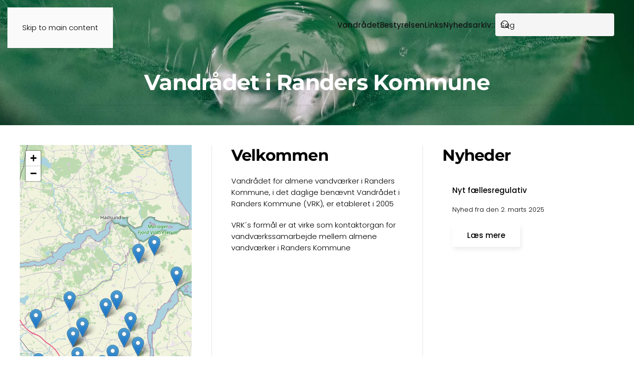

--- FILE ---
content_type: text/html; charset=utf-8
request_url: https://randersvandraad.dk/
body_size: 6889
content:
<!DOCTYPE html>
<html lang="da-dk" dir="ltr">
    <head>
        <meta name="viewport" content="width=device-width, initial-scale=1">
        <link rel="icon" href="/templates/yootheme/packages/theme-joomla/assets/images/favicon.png" sizes="any">
                <link rel="apple-touch-icon" href="/templates/yootheme/packages/theme-joomla/assets/images/apple-touch-icon.png">
        <meta charset="utf-8" />
	<base href="https://randersvandraad.dk/" />
	<meta name="description" content="Randers Vandråd" />
	<title>Vandrådet Randers</title>
	<link href="https://randersvandraad.dk/component/search/?id=1&amp;Itemid=136&amp;format=opensearch" rel="search" title="Søg Randers Vandråd" type="application/opensearchdescription+xml" />
	<link href="/templates/yootheme/vendor/assets/leaflet/leaflet/dist/leaflet.css?ver=4.5.32" rel="preload" as="style" onload="this.onload=null;this.rel='stylesheet'" />
	<link href="/plugins/system/jce/css/content.css?aa754b1f19c7df490be4b958cf085e7c" rel="stylesheet" />
	<link href="/templates/yootheme/css/theme.9.css?1764502410" rel="stylesheet" />
	<script src="/templates/yootheme/vendor/assets/leaflet/leaflet/dist/leaflet.js?4.5.32" defer></script>
	<script src="/templates/yootheme/packages/builder/elements/map/app/map-leaflet.min.js?4.5.32" defer></script>
	<script src="/templates/yootheme/packages/theme-cookie/app/cookie.min.js?4.5.32" defer></script>
	<script src="/templates/yootheme/vendor/assets/uikit/dist/js/uikit.min.js?4.5.32"></script>
	<script src="/templates/yootheme/vendor/assets/uikit/dist/js/uikit-icons-design-bites.min.js?4.5.32"></script>
	<script src="/templates/yootheme/js/theme.js?4.5.32"></script>
	<script>
document.addEventListener('DOMContentLoaded', function() {
            Array.prototype.slice.call(document.querySelectorAll('a span[id^="cloak"]')).forEach(function(span) {
                span.innerText = span.textContent;
            });
        });
	</script>
	<script>window.yootheme ||= {}; var $theme = yootheme.theme = {"cookie":{"mode":"consent","template":"<div class=\"tm-cookie-banner uk-notification uk-notification-bottom-center\">\n        <div class=\"uk-notification-message uk-panel\">\n\n            <p><strong>Du bestemmer over dine data<\/strong><\/p>\n<p>Vi bruger n\u00f8dvendige cookies til at f\u00e5 vores hjemmeside til at fungere. Vi vil derudover gerne bruge valgfrie cookies fra samarbejdspartnere til at optimere dit bes\u00f8g p\u00e5 vores hjemmeside ved at sikre funktionalitet, generere statistik og huske dine pr\u00e6ferencer samt til brug for markedsf\u00f8ring, s\u00e5 vi kan optimere vores reklametiltag p\u00e5 andre hjemmesider og sociale medier.<\/p>\n<p>Vi placerer f\u00f8rst de valgfrie cookies, hvis du har givet os dit samtykke nedenfor. Ved at klikke p\u00e5 \u201dGodkend\u201d samtykker du til de valgfrie cookies. Du kan til enhver tid tr\u00e6kke dit samtykke tilbage eller \u00e6ndre dit samtykke ved at klikke p\u00e5 cookie-ikonet nederst til venstre p\u00e5 hjemmesiden.<\/p>\n<p>Du skal v\u00e6re opm\u00e6rksom p\u00e5, at vores hjemmeside muligvis ikke fungerer optimalt, hvis du ikke accepterer cookies.<\/p>\n            \n                        <p class=\"uk-margin-small-top\">\n\n                                <button type=\"button\" class=\"js-accept uk-button uk-button-default\" data-uk-toggle=\"target: !.uk-notification; animation: uk-animation-fade\">Ok<\/button>\n                \n                                <button type=\"button\" class=\"js-reject uk-button uk-button-default uk-margin-small-left\" data-uk-toggle=\"target: !.uk-notification; animation: uk-animation-fade\">Nej tak<\/button>\n                \n            <\/p>\n            \n        <\/div>\n    <\/div>","position":"bottom"},"i18n":{"close":{"label":"Close"},"totop":{"label":"Back to top"},"marker":{"label":"Open"},"navbarToggleIcon":{"label":"0507170062"},"paginationPrevious":{"label":"Previous page"},"paginationNext":{"label":"N\u00e6ste side"},"searchIcon":{"toggle":"Open Search","submit":"Submit Search"},"slider":{"next":"Next slide","previous":"Previous slide","slideX":"Slide %s","slideLabel":"%s of %s"},"slideshow":{"next":"Next slide","previous":"Previous slide","slideX":"Slide %s","slideLabel":"%s of %s"},"lightboxPanel":{"next":"Next slide","previous":"Previous slide","slideLabel":"%s of %s","close":"Close"}}};</script>

    </head>
    <body class="">

        <div class="uk-hidden-visually uk-notification uk-notification-top-left uk-width-auto">
            <div class="uk-notification-message">
                <a href="#tm-main" class="uk-link-reset">Skip to main content</a>
            </div>
        </div>

                <div class="tm-page-container uk-clearfix">

            
            
        
        
        <div class="tm-page uk-margin-auto">

                        


<header class="tm-header-mobile uk-hidden@m tm-header-overlay" uk-header uk-inverse="target: .uk-navbar-container; sel-active: .uk-navbar-transparent">


    
        <div class="uk-navbar-container uk-navbar-transparent">

            <div class="uk-container uk-container-expand">
                <nav class="uk-navbar" uk-navbar="{&quot;align&quot;:&quot;left&quot;,&quot;container&quot;:&quot;.tm-header-mobile&quot;,&quot;boundary&quot;:&quot;.tm-header-mobile .uk-navbar-container&quot;}">

                                        <div class="uk-navbar-left ">

                        
                                                    <a uk-toggle href="#tm-dialog-mobile" class="uk-navbar-toggle">

        
        <div uk-navbar-toggle-icon></div>

        
    </a>
                        
                        
                    </div>
                    
                                        <div class="uk-navbar-center">

                                                    <a href="https://randersvandraad.dk/" aria-label="Tilbage til forsiden" class="uk-logo uk-navbar-item">
    <picture>
<source type="image/webp" srcset="/templates/yootheme/cache/69/logo-69566116.webp 40w" sizes="(min-width: 40px) 40px">
<img alt loading="eager" src="/templates/yootheme/cache/d8/logo-d852ff14.png" width="40" height="66">
</picture></a>
                        
                        
                    </div>
                    
                    
                </nav>
            </div>

        </div>

    



        <div id="tm-dialog-mobile" uk-offcanvas="container: true; overlay: true" mode="slide">
        <div class="uk-offcanvas-bar uk-flex uk-flex-column">

                        <button class="uk-offcanvas-close uk-close-large" type="button" uk-close uk-toggle="cls: uk-close-large; mode: media; media: @s"></button>
            
                        <div class="uk-margin-auto-bottom">
                
<div class="uk-grid uk-child-width-1-1" uk-grid>    <div>
<div class="uk-panel" id="module-menu-dialog-mobile">

    
    
<ul class="uk-nav uk-nav-default uk-nav-accordion" uk-nav="targets: &gt; .js-accordion">
    
	<li class="item-325 js-accordion uk-parent"><a href>Vandrådet <span uk-nav-parent-icon></span></a>
	<ul class="uk-nav-sub">

		<li class="item-330"><a href="/vandradet/medlemmer">Medlemmer</a></li>
		<li class="item-331"><a href="/images/PDF/Vedtaegter-20230425.pdf" target="_blank">Vedtægter</a></li>
		<li class="item-333"><a href="/vandradet/okonomi">Økonomi</a></li>
		<li class="item-336"><a href="/images/PDF/Vandraad-regulativ_2025.pdf" target="_blank">Fælles regulativ</a></li>
		<li class="item-343"><a href="/vandradet/generalforsamling">Generalforsamling</a></li></ul></li>
	<li class="item-326 js-accordion uk-parent"><a href>Bestyrelsen <span uk-nav-parent-icon></span></a>
	<ul class="uk-nav-sub">

		<li class="item-334"><a href="/bestyrelsen/bestyrelse">Bestyrelse</a></li>
		<li class="item-335"><a href="/bestyrelsen/referater">Referater</a></li>
		<li class="item-332"><a href="/images/PDF/2024-3_Forretningsorden.pdf" target="_blank">Forretningsorden</a></li></ul></li>
	<li class="item-329"><a href="/links">Links</a></li>
	<li class="item-197"><a href="/nyhedsarkiv">Nyhedsarkiv</a></li>
	<li class="item-344"><a href="/2021-02-10-06-12-24">::</a></li></ul>

</div>
</div>    <div>
<div class="uk-panel" id="module-tm-4">

    
    

    <form id="search-tm-4" action="/" method="post" role="search" class="uk-search uk-search-default uk-width-1-1"><span uk-search-icon></span><input name="searchword" placeholder="Søg" minlength="3" aria-label="Søg" type="search" class="uk-search-input"><input type="hidden" name="task" value="search"><input type="hidden" name="option" value="com_search"><input type="hidden" name="Itemid" value="136"></form>
    

</div>
</div></div>
            </div>
            
            
        </div>
    </div>
    
    
    

</header>




<header class="tm-header uk-visible@m tm-header-overlay" uk-header uk-inverse="target: .uk-navbar-container, .tm-headerbar; sel-active: .uk-navbar-transparent, .tm-headerbar">



    
        <div class="uk-navbar-container uk-navbar-transparent">

            <div class="uk-container">
                <nav class="uk-navbar" uk-navbar="{&quot;align&quot;:&quot;left&quot;,&quot;container&quot;:&quot;.tm-header&quot;,&quot;boundary&quot;:&quot;.tm-header .uk-navbar-container&quot;}">

                                        <div class="uk-navbar-left ">

                                                    <a href="https://randersvandraad.dk/" aria-label="Tilbage til forsiden" class="uk-logo uk-navbar-item">
    <picture>
<source type="image/webp" srcset="/templates/yootheme/cache/69/logo-69566116.webp 40w" sizes="(min-width: 40px) 40px">
<img alt loading="eager" src="/templates/yootheme/cache/d8/logo-d852ff14.png" width="40" height="66">
</picture></a>
                        
                        
                        
                    </div>
                    
                    
                                        <div class="uk-navbar-right">

                                                    
<ul class="uk-navbar-nav">
    
	<li class="item-325 uk-parent"><a role="button">Vandrådet</a>
	<div class="uk-drop uk-navbar-dropdown" mode="hover" pos="bottom-left"><div><ul class="uk-nav uk-navbar-dropdown-nav">

		<li class="item-330"><a href="/vandradet/medlemmer">Medlemmer</a></li>
		<li class="item-331"><a href="/images/PDF/Vedtaegter-20230425.pdf" target="_blank">Vedtægter</a></li>
		<li class="item-333"><a href="/vandradet/okonomi">Økonomi</a></li>
		<li class="item-336"><a href="/images/PDF/Vandraad-regulativ_2025.pdf" target="_blank">Fælles regulativ</a></li>
		<li class="item-343"><a href="/vandradet/generalforsamling">Generalforsamling</a></li></ul></div></div></li>
	<li class="item-326 uk-parent"><a role="button">Bestyrelsen</a>
	<div class="uk-drop uk-navbar-dropdown" mode="hover" pos="bottom-left"><div><ul class="uk-nav uk-navbar-dropdown-nav">

		<li class="item-334"><a href="/bestyrelsen/bestyrelse">Bestyrelse</a></li>
		<li class="item-335"><a href="/bestyrelsen/referater">Referater</a></li>
		<li class="item-332"><a href="/images/PDF/2024-3_Forretningsorden.pdf" target="_blank">Forretningsorden</a></li></ul></div></div></li>
	<li class="item-329"><a href="/links">Links</a></li>
	<li class="item-197"><a href="/nyhedsarkiv">Nyhedsarkiv</a></li>
	<li class="item-344"><a href="/2021-02-10-06-12-24">::</a></li></ul>

<div class="uk-navbar-item" id="module-tm-3">

    
    

    <form id="search-tm-3" action="/" method="post" role="search" class="uk-search uk-search-navbar"><span uk-search-icon></span><input name="searchword" placeholder="Søg" minlength="3" aria-label="Søg" type="search" class="uk-search-input"><input type="hidden" name="task" value="search"><input type="hidden" name="option" value="com_search"><input type="hidden" name="Itemid" value="136"></form>
    

</div>

                        
                                                    
                        
                    </div>
                    
                </nav>
            </div>

        </div>

    







</header>

            
            

            <main id="tm-main" >

                
                <div id="system-message-container" data-messages="[]">
</div>

                <!-- Builder #page -->
<div class="uk-section-default uk-inverse-light">
        <div style="background-size: 2000px 404px;" data-src="/images/system/banner1.jpg" data-sources="[{&quot;type&quot;:&quot;image\/webp&quot;,&quot;srcset&quot;:&quot;\/templates\/yootheme\/cache\/51\/banner1-511840b1.webp 2000w&quot;,&quot;sizes&quot;:&quot;(min-width: 2000px) 2000px&quot;}]" uk-img class="uk-background-norepeat uk-background-center-center uk-section uk-section-small">    
        
        
        
            
                                <div class="uk-container">                
                    <div class="uk-grid tm-grid-expand uk-child-width-1-1 uk-grid-margin">
<div class="uk-width-1-1@m">
    
        
            
            
            
                
                    
<h1 class="uk-font-primary uk-text-emphasis uk-text-center">        <p>Vandrådet i Randers Kommune</p>    </h1><hr>
                
            
        
    
</div></div>
                                </div>                
            
        
        </div>
    
</div>
<div class="uk-section-default uk-section uk-section-small">
    
        
        
        
            
                                <div class="uk-container">                
                    <div class="uk-grid tm-grid-expand uk-grid-divider uk-grid-margin" uk-grid>
<div class="uk-width-1-3@m">
    
        
            
            
            
                
                    
<div class="uk-position-relative uk-position-z-index uk-dark uk-margin" style="height: 700px;" uk-map data-map-type="leaflet">    <script type="application/json">{"markers":[{"lat":56.5655000000000001136868377216160297393798828125,"lng":10.1011000000000006338041202980093657970428466796875,"title":"Hald By og Omegns Vandv\u00e6rk a.m.b.a."},{"lat":56.49419999999999930651028989814221858978271484375,"lng":10.1194000000000006167510946397669613361358642578125,"title":"Harridslev Vandv\u00e6rk"},{"lat":56.4782000000000010686562745831906795501708984375,"lng":10.0912000000000006139089236967265605926513671875,"title":"Dronningborg Vandv\u00e6rk"},{"lat":56.4380000000000023874235921539366245269775390625,"lng":10.14359999999999928377292235381901264190673828125,"title":"Assentoft vandv\u00e6rk"},{"lat":56.5208999999999974761522025801241397857666015625,"lng":10.009499999999999175770426518283784389495849609375,"title":"Bjergby S\u00f8ndre Vandv\u00e6rk"},{"lat":56.54860000000000042064129956997931003570556640625,"lng":9.9062999999999998834709913353435695171356201171875,"title":"Asferg vandv\u00e6rk"},{"lat":56.4140000000000014779288903810083866119384765625,"lng":10.1179000000000005599076757789589464664459228515625,"title":"Eriksborg Vandv\u00e6rk"},{"lat":56.41040000000000276259015663526952266693115234375,"lng":9.9522999999999992581933838664554059505462646484375,"title":"Frisenvold Vandv\u00e6rk"},{"lat":56.57650000000000289901436190120875835418701171875,"lng":10.0005000000000006110667527536861598491668701171875,"title":"Gassum Vandv\u00e6rk "},{"lat":56.57730000000000103455022326670587062835693359375,"lng":10.1303999999999998493649400188587605953216552734375,"title":"Gjerlev Vandv\u00e6rk"},{"lat":56.6484999999999985220711096189916133880615234375,"lng":10.19069999999999964757080306299030780792236328125,"title":"Havndal Vandv\u00e6rk AMBA"},{"lat":56.5208999999999974761522025801241397857666015625,"lng":10.009499999999999175770426518283784389495849609375,"title":"Hvidsten Vandv\u00e6rk"},{"lat":56.40010000000000189857018995098769664764404296875,"lng":9.988099999999999312194631784223020076751708984375,"title":"Jebjerg Vandv\u00e6rk"},{"lat":56.44449999999999789679350215010344982147216796875,"lng":10.0617999999999998550492819049395620822906494140625,"title":"Kristrup Vandv\u00e6rk"},{"lat":56.453699999999997771737980656325817108154296875,"lng":10.2187000000000001165290086646564304828643798828125,"title":"Langkastrup Vandv\u00e6rk"},{"lat":56.39030000000000342197381542064249515533447265625,"lng":9.8948599999999995446842149249278008937835693359375,"title":"Lang\u00e5 Vandv\u00e6rk a.m.b.a."},{"lat":56.5200999999999993406163412146270275115966796875,"lng":10.151199999999999334931999328546226024627685546875,"title":"Lindbjerg Vandv\u00e6rk"},{"lat":56.5441000000000002501110429875552654266357421875,"lng":10.16890000000000071622707764618098735809326171875,"title":"R\u00e5by Vandv\u00e6rk"},{"lat":56.53600000000000136424205265939235687255859375,"lng":10.0364000000000004320099833421409130096435546875,"title":"Spentrup Vandv\u00e6rk I\/S"},{"lat":56.450299999999998590283212251961231231689453125,"lng":10.0404999999999997584154698415659368038177490234375,"title":"Str\u00f8mmen Vandv\u00e6rk"},{"lat":56.50619999999999976125764078460633754730224609375,"lng":10.189299999999999357669366872869431972503662109375,"title":"St\u00f8vring Vandv\u00e6rk"},{"lat":56.6143000000000000682121026329696178436279296875,"lng":10.297599999999999198507794062606990337371826171875,"title":"S\u00f8dring - Udbyh\u00f8j Vandv\u00e6rk"},{"lat":56.50359999999999871533873374573886394500732421875,"lng":9.8118999999999996219912645756267011165618896484375,"title":"S\u00f8nderb\u00e6k Vandv\u00e6rk I\/S"},{"lat":56.43730000000000046611603465862572193145751953125,"lng":10.009499999999999175770426518283784389495849609375,"title":"Tebbestrup Vandv\u00e6rk"},{"lat":56.4720999999999975216269376687705516815185546875,"lng":10.0710999999999994969357430818490684032440185546875,"title":"Torup Vandv\u00e6rk"},{"lat":56.66080000000000183035808731801807880401611328125,"lng":10.2355999999999998095745468162931501865386962890625,"title":"Udbyneder Vandv\u00e6rk"},{"lat":56.46759999999999735109668108634650707244873046875,"lng":10.2204999999999994741983755375258624553680419921875,"title":"Uggelhuse Vandv\u00e6rk I\/S"},{"lat":56.45689999999999741930878371931612491607666015625,"lng":10.0390999999999994685140336514450609683990478515625,"title":"Vandmilj\u00f8 Randers"},{"lat":56.49029999999999773763192933984100818634033203125,"lng":10.022800000000000153477230924181640148162841796875,"title":"Verdo Vand A\/S"},{"lat":56.4344999999999998863131622783839702606201171875,"lng":10.2432999999999996276756064617075026035308837890625,"title":"Virring Vandv\u00e6rk"},{"lat":56.43509999999999848796505830250680446624755859375,"lng":10.03529999999999944293449516408145427703857421875,"title":"Vorup Vandv\u00e6rk I\/S"},{"lat":56.39880000000000137561073643155395984649658203125,"lng":9.9915000000000002700062395888380706310272216796875,"title":"V\u00e6rum By Vandv\u00e6rk"},{"lat":56.393900000000002137312549166381359100341796875,"lng":9.958800000000000096633812063373625278472900390625,"title":"V\u00e6th Vandv\u00e6rk"},{"lat":56.4251000000000004774847184307873249053955078125,"lng":9.8329000000000004177991286269389092922210693359375,"title":"\u00d8. Velling Vandv\u00e6rk"},{"lat":56.46249999999999857891452847979962825775146484375,"lng":10.021399999999999863575794734060764312744140625,"title":"\u00d8ster Bjerregrav Vandv\u00e6rk"},{"lat":56.48169999999999646433934685774147510528564453125,"lng":9.9137000000000004007461029686965048313140869140625,"title":"\u00d8ster T\u00f8rslev Vandv\u00e6rk"},{"lat":56.4617999999999966576069709844887256622314453125,"lng":9.925000000000000710542735760100185871124267578125,"title":"\u00c5lum Vandv\u00e6rk"},{"lat":56.401600000000001955413608811795711517333984375,"lng":10.1577000000000001733724275254644453525543212890625,"title":"\u00c5rslev By Vandv\u00e6rk"}],"controls":true,"dragging":true,"max_zoom":18,"min_zoom":0,"poi":false,"type":"roadmap","zoom":10,"zooming":true,"center":{"lat":56.5655000000000001136868377216160297393798828125,"lng":10.1011000000000006338041202980093657970428466796875},"lazyload":true,"library":"leaflet","baseUrl":"\/templates\/yootheme\/vendor\/assets\/leaflet\/leaflet\/dist"}</script>                    <template>
            
<div class="el-item uk-text-default uk-font-default uk-margin-remove-first-child">
    
    

<h3 class="el-title uk-margin-top uk-margin-remove-bottom">        Hald By og Omegns Vandværk a.m.b.a.    </h3>




</div>        </template>
                            <template>
            
<div class="el-item uk-text-default uk-font-default uk-margin-remove-first-child">
    
    

<h3 class="el-title uk-margin-top uk-margin-remove-bottom">        Harridslev Vandværk    </h3>




</div>        </template>
                            <template>
            
<div class="el-item uk-text-default uk-font-default uk-margin-remove-first-child">
    
    

<h3 class="el-title uk-margin-top uk-margin-remove-bottom">        Dronningborg Vandværk    </h3>




</div>        </template>
                            <template>
            
<div class="el-item uk-text-default uk-font-default uk-margin-remove-first-child">
    
    

<h3 class="el-title uk-margin-top uk-margin-remove-bottom">        Assentoft vandværk    </h3>




</div>        </template>
                            <template>
            
<div class="el-item uk-text-default uk-font-default uk-margin-remove-first-child">
    
    

<h3 class="el-title uk-margin-top uk-margin-remove-bottom">        Bjergby Søndre Vandværk    </h3>




</div>        </template>
                            <template>
            
<div class="el-item uk-text-default uk-font-default uk-margin-remove-first-child">
    
    

<h3 class="el-title uk-margin-top uk-margin-remove-bottom">        Asferg vandværk    </h3>




</div>        </template>
                            <template>
            
<div class="el-item uk-text-default uk-font-default uk-margin-remove-first-child">
    
    

<h3 class="el-title uk-margin-top uk-margin-remove-bottom">        Eriksborg Vandværk    </h3>




</div>        </template>
                            <template>
            
<div class="el-item uk-text-default uk-font-default uk-margin-remove-first-child">
    
    

<h3 class="el-title uk-margin-top uk-margin-remove-bottom">        Frisenvold Vandværk    </h3>




</div>        </template>
                            <template>
            
<div class="el-item uk-text-default uk-font-default uk-margin-remove-first-child">
    
    

<h3 class="el-title uk-margin-top uk-margin-remove-bottom">        Gassum Vandværk     </h3>




</div>        </template>
                            <template>
            
<div class="el-item uk-text-default uk-font-default uk-margin-remove-first-child">
    
    

<h3 class="el-title uk-margin-top uk-margin-remove-bottom">        Gjerlev Vandværk    </h3>




</div>        </template>
                            <template>
            
<div class="el-item uk-text-default uk-font-default uk-margin-remove-first-child">
    
    

<h3 class="el-title uk-margin-top uk-margin-remove-bottom">        Havndal Vandværk AMBA    </h3>




</div>        </template>
                            <template>
            
<div class="el-item uk-text-default uk-font-default uk-margin-remove-first-child">
    
    

<h3 class="el-title uk-margin-top uk-margin-remove-bottom">        Hvidsten Vandværk    </h3>




</div>        </template>
                            <template>
            
<div class="el-item uk-text-default uk-font-default uk-margin-remove-first-child">
    
    

<h3 class="el-title uk-margin-top uk-margin-remove-bottom">        Jebjerg Vandværk    </h3>




</div>        </template>
                            <template>
            
<div class="el-item uk-text-default uk-font-default uk-margin-remove-first-child">
    
    

<h3 class="el-title uk-margin-top uk-margin-remove-bottom">        Kristrup Vandværk    </h3>




</div>        </template>
                            <template>
            
<div class="el-item uk-text-default uk-font-default uk-margin-remove-first-child">
    
    

<h3 class="el-title uk-margin-top uk-margin-remove-bottom">        Langkastrup Vandværk    </h3>




</div>        </template>
                            <template>
            
<div class="el-item uk-text-default uk-font-default uk-margin-remove-first-child">
    
    

<h3 class="el-title uk-margin-top uk-margin-remove-bottom">        Langå Vandværk a.m.b.a.    </h3>




</div>        </template>
                            <template>
            
<div class="el-item uk-text-default uk-font-default uk-margin-remove-first-child">
    
    

<h3 class="el-title uk-margin-top uk-margin-remove-bottom">        Lindbjerg Vandværk    </h3>




</div>        </template>
                            <template>
            
<div class="el-item uk-text-default uk-font-default uk-margin-remove-first-child">
    
    

<h3 class="el-title uk-margin-top uk-margin-remove-bottom">        Råby Vandværk    </h3>




</div>        </template>
                            <template>
            
<div class="el-item uk-text-default uk-font-default uk-margin-remove-first-child">
    
    

<h3 class="el-title uk-margin-top uk-margin-remove-bottom">        Spentrup Vandværk I/S    </h3>




</div>        </template>
                            <template>
            
<div class="el-item uk-text-default uk-font-default uk-margin-remove-first-child">
    
    

<h3 class="el-title uk-margin-top uk-margin-remove-bottom">        Strømmen Vandværk    </h3>




</div>        </template>
                            <template>
            
<div class="el-item uk-text-default uk-font-default uk-margin-remove-first-child">
    
    

<h3 class="el-title uk-margin-top uk-margin-remove-bottom">        Støvring Vandværk    </h3>




</div>        </template>
                            <template>
            
<div class="el-item uk-text-default uk-font-default uk-margin-remove-first-child">
    
    

<h3 class="el-title uk-margin-top uk-margin-remove-bottom">        Sødring - Udbyhøj Vandværk    </h3>




</div>        </template>
                            <template>
            
<div class="el-item uk-text-default uk-font-default uk-margin-remove-first-child">
    
    

<h3 class="el-title uk-margin-top uk-margin-remove-bottom">        Sønderbæk Vandværk I/S    </h3>




</div>        </template>
                            <template>
            
<div class="el-item uk-text-default uk-font-default uk-margin-remove-first-child">
    
    

<h3 class="el-title uk-margin-top uk-margin-remove-bottom">        Tebbestrup Vandværk    </h3>




</div>        </template>
                            <template>
            
<div class="el-item uk-text-default uk-font-default uk-margin-remove-first-child">
    
    

<h3 class="el-title uk-margin-top uk-margin-remove-bottom">        Torup Vandværk    </h3>




</div>        </template>
                            <template>
            
<div class="el-item uk-text-default uk-font-default uk-margin-remove-first-child">
    
    

<h3 class="el-title uk-margin-top uk-margin-remove-bottom">        Udbyneder Vandværk    </h3>




</div>        </template>
                            <template>
            
<div class="el-item uk-text-default uk-font-default uk-margin-remove-first-child">
    
    

<h3 class="el-title uk-margin-top uk-margin-remove-bottom">        Uggelhuse Vandværk I/S    </h3>




</div>        </template>
                            <template>
            
<div class="el-item uk-text-default uk-font-default uk-margin-remove-first-child">
    
    

<h3 class="el-title uk-margin-top uk-margin-remove-bottom">        Vandmiljø Randers    </h3>




</div>        </template>
                            <template>
            
<div class="el-item uk-text-default uk-font-default uk-margin-remove-first-child">
    
    

<h3 class="el-title uk-margin-top uk-margin-remove-bottom">        Verdo Vand A/S    </h3>




</div>        </template>
                            <template>
            
<div class="el-item uk-text-default uk-font-default uk-margin-remove-first-child">
    
    

<h3 class="el-title uk-margin-top uk-margin-remove-bottom">        Virring Vandværk    </h3>




</div>        </template>
                            <template>
            
<div class="el-item uk-text-default uk-font-default uk-margin-remove-first-child">
    
    

<h3 class="el-title uk-margin-top uk-margin-remove-bottom">        Vorup Vandværk I/S    </h3>




</div>        </template>
                            <template>
            
<div class="el-item uk-text-default uk-font-default uk-margin-remove-first-child">
    
    

<h3 class="el-title uk-margin-top uk-margin-remove-bottom">        Værum By Vandværk    </h3>




</div>        </template>
                            <template>
            
<div class="el-item uk-text-default uk-font-default uk-margin-remove-first-child">
    
    

<h3 class="el-title uk-margin-top uk-margin-remove-bottom">        Væth Vandværk    </h3>




</div>        </template>
                            <template>
            
<div class="el-item uk-text-default uk-font-default uk-margin-remove-first-child">
    
    

<h3 class="el-title uk-margin-top uk-margin-remove-bottom">        Ø. Velling Vandværk    </h3>




</div>        </template>
                            <template>
            
<div class="el-item uk-text-default uk-font-default uk-margin-remove-first-child">
    
    

<h3 class="el-title uk-margin-top uk-margin-remove-bottom">        Øster Bjerregrav Vandværk    </h3>




</div>        </template>
                            <template>
            
<div class="el-item uk-text-default uk-font-default uk-margin-remove-first-child">
    
    

<h3 class="el-title uk-margin-top uk-margin-remove-bottom">        Øster Tørslev Vandværk    </h3>




</div>        </template>
                            <template>
            
<div class="el-item uk-text-default uk-font-default uk-margin-remove-first-child">
    
    

<h3 class="el-title uk-margin-top uk-margin-remove-bottom">        Ålum Vandværk    </h3>




</div>        </template>
                            <template>
            
<div class="el-item uk-text-default uk-font-default uk-margin-remove-first-child">
    
    

<h3 class="el-title uk-margin-top uk-margin-remove-bottom">        Årslev By Vandværk    </h3>




</div>        </template>
            </div>
                
            
        
    
</div>
<div class="uk-width-1-3@m">
    
        
            
            
            
                
                    
<h2>        Velkommen    </h2><div class="uk-panel uk-margin"><p>Vandrådet for almene vandværker i Randers Kommune, i det daglige benævnt Vandrådet i Randers Kommune (VRK), er etableret i 2005</p>
<p>VRK´s formål er at virke som kontaktorgan for vandværkssamarbejde mellem almene vandværker i Randers Kommune</p></div>
                
            
        
    
</div>
<div class="uk-width-1-3@m">
    
        
            
            
            
                
                    
<h2>        Nyheder    </h2>
<div class="uk-margin">
    
        <div class="uk-grid uk-child-width-1-1 uk-child-width-1-1@m uk-grid-collapse uk-grid-match">                <div>
<div class="el-item uk-flex uk-flex-column">
        <a class="uk-flex-1 uk-card uk-card-hover uk-card-small uk-card-body uk-margin-remove-first-child uk-link-toggle" href="/10-nyheder-1/71-nyt-faellesregulativ">    
        
            
                
            
            
                                                
                
                    

        
                <h5 class="el-title uk-h5 uk-margin-top uk-margin-remove-bottom">                        Nyt fællesregulativ                    </h5>        
                <div class="el-meta uk-text-meta uk-margin-top">Nyhed fra den 2. marts 2025</div>        
    
        
        
        
        
                <div class="uk-margin-top"><div class="el-link uk-button uk-button-default">Læs mere</div></div>        

                
                
            
        
        </a>    
</div></div>
                </div>
    
</div>
                
            
        
    
</div></div>
                                </div>                
            
        
    
</div>

                
            </main>

            

                        <footer>
                <!-- Builder #footer -->
<div class="uk-section-primary uk-section">
    
        
        
        
            
                                <div class="uk-container">                
                    <div class="uk-grid tm-grid-expand uk-grid-divider uk-grid-margin" uk-grid>
<div class="uk-width-1-3@m">
    
        
            
            
            
                
                    <div class="uk-panel uk-text-large uk-margin"><p>Vandrådet i Randers Kommune</p></div><div class="uk-panel uk-margin"><p style="text-align: left;"><a title="Hjemmeside og support | Kontakt (IT)" href="https://www.kontaktit.dk/" target="_blank" rel="noopener noreferrer">Hjemmeside lavet af Kontakt (it)</a><span style="color: #c0c0c0;"><br /></span></p></div>
                
            
        
    
</div>
<div class="uk-width-1-3@m">
    
        
            
            
            
                
                    
<div class="uk-margin uk-text-center">
    
    
        
        
<a class="el-content uk-button uk-button-default uk-flex-inline uk-flex-center uk-flex-middle" href="mailto:formand@randersvandraad.dk" target="_blank">
        <span class="uk-margin-small-right" uk-icon="mail"></span>    
        Send mail    
    
</a>


        
    
    
</div>

                
            
        
    
</div>
<div class="uk-width-1-3@m">
    
        
            
            
            
                
                    
<div class="uk-margin uk-text-center">    <div class="uk-child-width-expand uk-grid-small uk-flex-inline uk-flex-middle" uk-grid>        <div>
            <a href="#" title="Til toppen" uk-totop uk-scroll></a>        </div>
        <div class="uk-flex-first uk-width-auto"><div class="el-title">Til toppen</div></div>    </div></div>
                
            
        
    
</div></div>
                                </div>                
            
        
    
</div>            </footer>
            
        </div>

                </div>
        
        

    </body>
</html>
